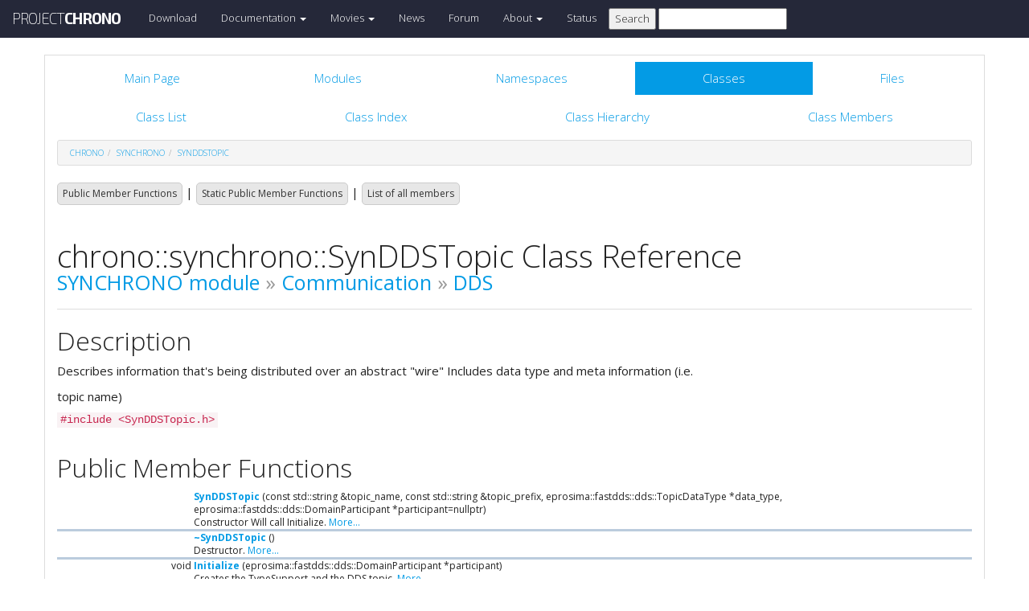

--- FILE ---
content_type: text/html
request_url: https://api.projectchrono.org/7.0.0/classchrono_1_1synchrono_1_1_syn_d_d_s_topic.html
body_size: 5312
content:
<!-- HTML header for doxygen 1.8.8-->
<!DOCTYPE html PUBLIC "-//W3C//DTD XHTML 1.0 Transitional//EN" "http://www.w3.org/TR/xhtml1/DTD/xhtml1-transitional.dtd">
<html xmlns="http://www.w3.org/1999/xhtml">
<head>
    <meta http-equiv="X-UA-Compatible" content="IE=edge">
    <!-- For Mobile Devices -->
    <meta name="viewport" content="width=device-width, initial-scale=1">
    <meta http-equiv="Content-Type" content="text/xhtml;charset=UTF-8"/>
    <meta name="generator" content="Doxygen 1.8.16"/>
    <script type="text/javascript" src="https://code.jquery.com/jquery-2.1.1.min.js"></script>
    <link rel="stylesheet" href="https://fonts.googleapis.com/css?family=Exo+2:400,200,700" type='text/css'>
    <title>Project Chrono: chrono::synchrono::SynDDSTopic Class Reference</title>
    <!--<link href="tabs.css" rel="stylesheet" type="text/css"/>-->
    <script type="text/javascript" src="dynsections.js"></script>
    <link href="search/search.css" rel="stylesheet" type="text/css"/>
<script type="text/javascript" src="search/search.js"></script>
<script type="text/javascript">
/* @license magnet:?xt=urn:btih:cf05388f2679ee054f2beb29a391d25f4e673ac3&amp;dn=gpl-2.0.txt GPL-v2 */
  $(document).ready(function() {
    if ($('.searchresults').length > 0) { searchBox.DOMSearchField().focus(); }
  });
  /* @license-end */
</script>
<link rel="search" href="search_opensearch.php?v=opensearch.xml" type="application/opensearchdescription+xml" title="Project Chrono"/>
    <script type="text/x-mathjax-config">
  MathJax.Hub.Config({
    extensions: ["tex2jax.js"],
    jax: ["input/TeX","output/HTML-CSS"],
});
</script><script type="text/javascript" async="async" src="https://cdnjs.cloudflare.com/ajax/libs/mathjax/2.7.5/MathJax.js"></script>
    <link href="main.css" rel="stylesheet" type="text/css" />
    <!--  <link rel="stylesheet" href="https://maxcdn.bootstrapcdn.com/bootstrap/3.3.1/css/bootstrap.min.css"> -->
    <script src="https://maxcdn.bootstrapcdn.com/bootstrap/3.3.1/js/bootstrap.min.js"></script>
    <script type="text/javascript" src="doxy-boot.js"></script>
    <script type="text/javascript" src="bootstrap-hover-dropdown.min.js"></script>
</head>
<style>
// .not-active {
   pointer-events: none;
   cursor: default;
}
</style>
<body>
<!-- HERE STARTS THE NAVIGATION BAR (as in the index.html web site generated with bootstrap) -->
    <nav class="navbar navbar-default" role="navigation">
      <div class="container-fluid">
        <div class="navbar-header">
          <button type="button" class="navbar-toggle" data-toggle="collapse" data-target=".navbar-collapse">
            <span class="sr-only">Toggle navigation</span>
            <span class="icon-bar"></span>
            <span class="icon-bar"></span>
            <span class="icon-bar"></span>
          </button>
          <a class="navbar-brand" href="http://projectchrono.org/">
            <span class="logo first">PROJECT</span><span class="logo second">CHRONO</span>
          </a>
        </div>
        <div class="navbar-collapse collapse">
          <ul class="nav navbar-nav">
            <li><a href="http://projectchrono.org/download">Download</a></li>
            <li class="dropdown">
            <a href="https://api.projectchrono.org" class="dropdown-toggle disabled not-active" data-hover="dropdown" data-toggle="dropdown" data-delay="100" role="button" aria-haspopup="true" aria-expanded="false">Documentation <span class="caret"></span></a>
              <ul class="dropdown-menu">
                <li><a href="https://api.projectchrono.org/development">Chrono Development Branch</a></li>
                <li><a href="https://api.projectchrono.org/7.0.0">Chrono 7.0.0</a></li>
                <li><a href="https://api.projectchrono.org/6.0.0">Chrono 6.0.0</a></li>
                <li><a href="http://projectchrono.org/faq">FAQ</a></li>
                <li><a href="http://projectchrono.org/pychrono">PyChrono</a></li>
                <li><a href="http://projectchrono.org/validation">Validation Studies</a></li>
                <li><a href="http://projectchrono.org/whitepapers">White Papers</a></li>
              </ul>
            </li>
            <li class="dropdown">
            <a href="http://projectchrono.org/gallery/" class="dropdown-toggle disabled not-active" data-hover="dropdown" data-toggle="dropdown" data-delay="100" role="button" aria-haspopup="true" aria-expanded="false">Movies <span class="caret"></span></a>
              <ul class="dropdown-menu">
                <li><a href="http://projectchrono.org/gallery/">Gallery</a></li>
                <li><a href="http://sbel.wisc.edu/Animations/">SBEL</a></li>
                <li><a href="https://vimeo.com/uwsbel">On Vimeo</a></li>
              </ul>
            </li>
            <li><a href="http://projectchrono.org/news/">News</a></li>
            <li><a href="https://groups.google.com/g/projectchrono">Forum</a></li>
            <li class="dropdown">
            <a href=http://projectchrono.org/about/" class="dropdown-toggle disabled not-active" data-hover="dropdown" data-toggle="dropdown" data-delay="100" role="button" aria-haspopup="true" aria-expanded="false">About <span class="caret"></span></a>
              <ul class="dropdown-menu">
                <li><a href="http://projectchrono.org/about/">Quick Facts</a></li>
                <li><a href="http://projectchrono.org/testimonials/">Current/Past Users</a></li>
                <li><a href="http://projectchrono.org/consulting/">Consulting</a></li>
              </ul>
            </li>
            <li><a href="http://projectchrono.org/status">Status</a></li>
            <li>
              <form method="get" action="http://projectchrono.org/search" id="search_bar_triggered">
                          <input type="submit" value="Search">
                <input type="text" id="search_bar" name="query" value="" />
              </form> 
            </li>
          </ul>
        </div><!--/.navbar-collapse -->
      </div>
    </nav>
<!-- HERE ENDS THE NAVIGATION BAR -->
<div id="top"><!-- do not remove this div, it is closed by doxygen! -->
    <div class="content" id="content">
        <div class="container">
            <div class="row">
                <div class="col-sm-12 panel panel-default" style="padding-bottom: 15px;">
                    <div style="margin-bottom: 15px;">
                        <!-- end header part -->
<!-- Generated by Doxygen 1.8.16 -->
<script type="text/javascript">
/* @license magnet:?xt=urn:btih:cf05388f2679ee054f2beb29a391d25f4e673ac3&amp;dn=gpl-2.0.txt GPL-v2 */
var searchBox = new SearchBox("searchBox", "search",false,'Search');
/* @license-end */
</script>
  <div id="navrow1" class="tabs">
    <ul class="tablist">
      <li><a href="index.html"><span>Main&#160;Page</span></a></li>
      <li><a href="modules.html"><span>Modules</span></a></li>
      <li><a href="namespaces.html"><span>Namespaces</span></a></li>
      <li class="current"><a href="annotated.html"><span>Classes</span></a></li>
      <li><a href="files.html"><span>Files</span></a></li>
      <li>
        <div id="MSearchBox" class="MSearchBoxInactive">
          <div class="left">
            <form id="FSearchBox" action="search.html" method="get">
              <img id="MSearchSelect" src="search/mag.png" alt=""/>
              <input type="text" id="MSearchField" name="query" value="Search" size="20" accesskey="S" 
                     onfocus="searchBox.OnSearchFieldFocus(true)" 
                     onblur="searchBox.OnSearchFieldFocus(false)"/>
            </form>
          </div><div class="right"></div>
        </div>
      </li>
    </ul>
  </div>
  <div id="navrow2" class="tabs2">
    <ul class="tablist">
      <li><a href="annotated.html"><span>Class&#160;List</span></a></li>
      <li><a href="classes.html"><span>Class&#160;Index</span></a></li>
      <li><a href="inherits.html"><span>Class&#160;Hierarchy</span></a></li>
      <li><a href="functions.html"><span>Class&#160;Members</span></a></li>
    </ul>
  </div>
<div id="nav-path" class="navpath">
  <ul>
<li class="navelem"><a class="el" href="namespacechrono.html">chrono</a></li><li class="navelem"><a class="el" href="namespacechrono_1_1synchrono.html">synchrono</a></li><li class="navelem"><a class="el" href="classchrono_1_1synchrono_1_1_syn_d_d_s_topic.html">SynDDSTopic</a></li>  </ul>
</div>
</div><!-- top -->
<div class="header">
  <div class="summary">
<a href="#pub-methods">Public Member Functions</a> &#124;
<a href="#pub-static-methods">Static Public Member Functions</a> &#124;
<a href="classchrono_1_1synchrono_1_1_syn_d_d_s_topic-members.html">List of all members</a>  </div>
  <div class="headertitle">
<div class="title">chrono::synchrono::SynDDSTopic Class Reference<div class="ingroups"><a class="el" href="group__synchrono.html">SYNCHRONO module</a> &raquo; <a class="el" href="group__synchrono__communication.html">Communication</a> &raquo; <a class="el" href="group__synchrono__communication__dds.html">DDS</a></div></div>  </div>
</div><!--header-->
<div class="contents">
<a name="details" id="details"></a><h2 class="groupheader">Description</h2>
<div class="textblock"><p>Describes information that's being distributed over an abstract "wire" Includes data type and meta information (i.e. </p>
<p>topic name) </p>
</div>
<p><code>#include &lt;SynDDSTopic.h&gt;</code></p>
<table class="memberdecls">
<tr class="heading"><td colspan="2"><h2 class="groupheader"><a name="pub-methods"></a>
Public Member Functions</h2></td></tr>
<tr class="memitem:aa1db6f3f652532757095c1ee7e5b6afc"><td class="memItemLeft" align="right" valign="top">&#160;</td><td class="memItemRight" valign="bottom"><a class="el" href="classchrono_1_1synchrono_1_1_syn_d_d_s_topic.html#aa1db6f3f652532757095c1ee7e5b6afc">SynDDSTopic</a> (const std::string &amp;topic_name, const std::string &amp;topic_prefix, eprosima::fastdds::dds::TopicDataType *data_type, eprosima::fastdds::dds::DomainParticipant *participant=nullptr)</td></tr>
<tr class="memdesc:aa1db6f3f652532757095c1ee7e5b6afc"><td class="mdescLeft">&#160;</td><td class="mdescRight">Constructor Will call Initialize.  <a href="classchrono_1_1synchrono_1_1_syn_d_d_s_topic.html#aa1db6f3f652532757095c1ee7e5b6afc">More...</a><br /></td></tr>
<tr class="separator:aa1db6f3f652532757095c1ee7e5b6afc"><td class="memSeparator" colspan="2">&#160;</td></tr>
<tr class="memitem:a2ab9360c6ef418222604464407da8768"><td class="memItemLeft" align="right" valign="top">&#160;</td><td class="memItemRight" valign="bottom"><a class="el" href="classchrono_1_1synchrono_1_1_syn_d_d_s_topic.html#a2ab9360c6ef418222604464407da8768">~SynDDSTopic</a> ()</td></tr>
<tr class="memdesc:a2ab9360c6ef418222604464407da8768"><td class="mdescLeft">&#160;</td><td class="mdescRight">Destructor.  <a href="classchrono_1_1synchrono_1_1_syn_d_d_s_topic.html#a2ab9360c6ef418222604464407da8768">More...</a><br /></td></tr>
<tr class="separator:a2ab9360c6ef418222604464407da8768"><td class="memSeparator" colspan="2">&#160;</td></tr>
<tr class="memitem:a098676de2a273241af753d1a3d94b3fe"><td class="memItemLeft" align="right" valign="top">void&#160;</td><td class="memItemRight" valign="bottom"><a class="el" href="classchrono_1_1synchrono_1_1_syn_d_d_s_topic.html#a098676de2a273241af753d1a3d94b3fe">Initialize</a> (eprosima::fastdds::dds::DomainParticipant *participant)</td></tr>
<tr class="memdesc:a098676de2a273241af753d1a3d94b3fe"><td class="mdescLeft">&#160;</td><td class="mdescRight">Creates the TypeSupport and the DDS topic.  <a href="classchrono_1_1synchrono_1_1_syn_d_d_s_topic.html#a098676de2a273241af753d1a3d94b3fe">More...</a><br /></td></tr>
<tr class="separator:a098676de2a273241af753d1a3d94b3fe"><td class="memSeparator" colspan="2">&#160;</td></tr>
<tr class="memitem:a769c448be84da6c9aa9d2c1d5b8d496a"><td class="memItemLeft" align="right" valign="top">const std::string &amp;&#160;</td><td class="memItemRight" valign="bottom"><a class="el" href="classchrono_1_1synchrono_1_1_syn_d_d_s_topic.html#a769c448be84da6c9aa9d2c1d5b8d496a">GetTopicName</a> () const</td></tr>
<tr class="memdesc:a769c448be84da6c9aa9d2c1d5b8d496a"><td class="mdescLeft">&#160;</td><td class="mdescRight">Get the topic name.  <a href="classchrono_1_1synchrono_1_1_syn_d_d_s_topic.html#a769c448be84da6c9aa9d2c1d5b8d496a">More...</a><br /></td></tr>
<tr class="separator:a769c448be84da6c9aa9d2c1d5b8d496a"><td class="memSeparator" colspan="2">&#160;</td></tr>
<tr class="memitem:acd75e0333b9f3d438772e8dcba571080"><td class="memItemLeft" align="right" valign="top">std::string&#160;</td><td class="memItemRight" valign="bottom"><a class="el" href="classchrono_1_1synchrono_1_1_syn_d_d_s_topic.html#acd75e0333b9f3d438772e8dcba571080">GetFullTopicName</a> ()</td></tr>
<tr class="memdesc:acd75e0333b9f3d438772e8dcba571080"><td class="mdescLeft">&#160;</td><td class="mdescRight">Get the full topic name with the prefix attached.  <a href="classchrono_1_1synchrono_1_1_syn_d_d_s_topic.html#acd75e0333b9f3d438772e8dcba571080">More...</a><br /></td></tr>
<tr class="separator:acd75e0333b9f3d438772e8dcba571080"><td class="memSeparator" colspan="2">&#160;</td></tr>
<tr class="memitem:a7c6c089ec2d8d4d41b38e5d25372ac84"><td class="memItemLeft" align="right" valign="top">eprosima::fastdds::dds::Topic *&#160;</td><td class="memItemRight" valign="bottom"><a class="el" href="classchrono_1_1synchrono_1_1_syn_d_d_s_topic.html#a7c6c089ec2d8d4d41b38e5d25372ac84">GetDDSTopic</a> ()</td></tr>
<tr class="memdesc:a7c6c089ec2d8d4d41b38e5d25372ac84"><td class="mdescLeft">&#160;</td><td class="mdescRight">Get the DDS topic object.  <a href="classchrono_1_1synchrono_1_1_syn_d_d_s_topic.html#a7c6c089ec2d8d4d41b38e5d25372ac84">More...</a><br /></td></tr>
<tr class="separator:a7c6c089ec2d8d4d41b38e5d25372ac84"><td class="memSeparator" colspan="2">&#160;</td></tr>
<tr class="memitem:aca82b43833d613eb9317b6a96440ad69"><td class="memItemLeft" align="right" valign="top">void&#160;</td><td class="memItemRight" valign="bottom"><a class="el" href="classchrono_1_1synchrono_1_1_syn_d_d_s_topic.html#aca82b43833d613eb9317b6a96440ad69">SetPrefix</a> (const std::string &amp;prefix)</td></tr>
<tr class="memdesc:aca82b43833d613eb9317b6a96440ad69"><td class="mdescLeft">&#160;</td><td class="mdescRight">Set the static prefix for this <a class="el" href="classchrono_1_1synchrono_1_1_syn_d_d_s_topic.html" title="Describes information that&#39;s being distributed over an abstract &quot;wire&quot; Includes data type and meta in...">SynDDSTopic</a> in particular.  <a href="classchrono_1_1synchrono_1_1_syn_d_d_s_topic.html#aca82b43833d613eb9317b6a96440ad69">More...</a><br /></td></tr>
<tr class="separator:aca82b43833d613eb9317b6a96440ad69"><td class="memSeparator" colspan="2">&#160;</td></tr>
<tr class="memitem:ad22c35d1e5ee9a8e228f1dcb1365810e"><td class="memItemLeft" align="right" valign="top">void&#160;</td><td class="memItemRight" valign="bottom"><a class="el" href="classchrono_1_1synchrono_1_1_syn_d_d_s_topic.html#ad22c35d1e5ee9a8e228f1dcb1365810e">DeleteDDSTopic</a> (eprosima::fastdds::dds::DomainParticipant *participant)</td></tr>
<tr class="memdesc:ad22c35d1e5ee9a8e228f1dcb1365810e"><td class="mdescLeft">&#160;</td><td class="mdescRight">Delete the DDS topic created.  <a href="classchrono_1_1synchrono_1_1_syn_d_d_s_topic.html#ad22c35d1e5ee9a8e228f1dcb1365810e">More...</a><br /></td></tr>
<tr class="separator:ad22c35d1e5ee9a8e228f1dcb1365810e"><td class="memSeparator" colspan="2">&#160;</td></tr>
</table><table class="memberdecls">
<tr class="heading"><td colspan="2"><h2 class="groupheader"><a name="pub-static-methods"></a>
Static Public Member Functions</h2></td></tr>
<tr class="memitem:aad54289dac8cc0d736c37451e8c49491"><td class="memItemLeft" align="right" valign="top">static std::string&#160;</td><td class="memItemRight" valign="bottom"><a class="el" href="classchrono_1_1synchrono_1_1_syn_d_d_s_topic.html#aad54289dac8cc0d736c37451e8c49491">RemovePrefix</a> (const std::string &amp;topic, const std::string &amp;prefix)</td></tr>
<tr class="memdesc:aad54289dac8cc0d736c37451e8c49491"><td class="mdescLeft">&#160;</td><td class="mdescRight">Remove the prefix on a topic If prefix not found, the original string is returned.  <a href="classchrono_1_1synchrono_1_1_syn_d_d_s_topic.html#aad54289dac8cc0d736c37451e8c49491">More...</a><br /></td></tr>
<tr class="separator:aad54289dac8cc0d736c37451e8c49491"><td class="memSeparator" colspan="2">&#160;</td></tr>
</table>
<h2 class="groupheader">Constructor &amp; Destructor Documentation</h2>
<a id="aa1db6f3f652532757095c1ee7e5b6afc"></a>
<h2 class="memtitle"><span class="permalink"><a href="#aa1db6f3f652532757095c1ee7e5b6afc">&#9670;&nbsp;</a></span>SynDDSTopic()</h2>

<div class="memitem">
<div class="memproto">
      <table class="memname">
        <tr>
          <td class="memname">chrono::synchrono::SynDDSTopic::SynDDSTopic </td>
          <td>(</td>
          <td class="paramtype">const std::string &amp;&#160;</td>
          <td class="paramname"><em>topic_name</em>, </td>
        </tr>
        <tr>
          <td class="paramkey"></td>
          <td></td>
          <td class="paramtype">const std::string &amp;&#160;</td>
          <td class="paramname"><em>topic_prefix</em>, </td>
        </tr>
        <tr>
          <td class="paramkey"></td>
          <td></td>
          <td class="paramtype">eprosima::fastdds::dds::TopicDataType *&#160;</td>
          <td class="paramname"><em>data_type</em>, </td>
        </tr>
        <tr>
          <td class="paramkey"></td>
          <td></td>
          <td class="paramtype">eprosima::fastdds::dds::DomainParticipant *&#160;</td>
          <td class="paramname"><em>participant</em> = <code>nullptr</code>&#160;</td>
        </tr>
        <tr>
          <td></td>
          <td>)</td>
          <td></td><td></td>
        </tr>
      </table>
</div><div class="memdoc">

<p>Constructor Will call Initialize. </p>
<dl class="params"><dt>Parameters</dt><dd>
  <table class="params">
    <tr><td class="paramname">topic_name</td><td>The topic name </td></tr>
    <tr><td class="paramname">data_type</td><td>The topic data type </td></tr>
    <tr><td class="paramname">participant</td><td>the participant used to create the topic and register the type, if necessary </td></tr>
    <tr><td class="paramname">topic_prefix</td><td>The prefix used. </td></tr>
  </table>
  </dd>
</dl>

</div>
</div>
<a id="a2ab9360c6ef418222604464407da8768"></a>
<h2 class="memtitle"><span class="permalink"><a href="#a2ab9360c6ef418222604464407da8768">&#9670;&nbsp;</a></span>~SynDDSTopic()</h2>

<div class="memitem">
<div class="memproto">
      <table class="memname">
        <tr>
          <td class="memname">chrono::synchrono::SynDDSTopic::~SynDDSTopic </td>
          <td>(</td>
          <td class="paramname"></td><td>)</td>
          <td></td>
        </tr>
      </table>
</div><div class="memdoc">

<p>Destructor. </p>

</div>
</div>
<h2 class="groupheader">Member Function Documentation</h2>
<a id="ad22c35d1e5ee9a8e228f1dcb1365810e"></a>
<h2 class="memtitle"><span class="permalink"><a href="#ad22c35d1e5ee9a8e228f1dcb1365810e">&#9670;&nbsp;</a></span>DeleteDDSTopic()</h2>

<div class="memitem">
<div class="memproto">
      <table class="memname">
        <tr>
          <td class="memname">void chrono::synchrono::SynDDSTopic::DeleteDDSTopic </td>
          <td>(</td>
          <td class="paramtype">eprosima::fastdds::dds::DomainParticipant *&#160;</td>
          <td class="paramname"><em>participant</em></td><td>)</td>
          <td></td>
        </tr>
      </table>
</div><div class="memdoc">

<p>Delete the DDS topic created. </p>
<dl class="params"><dt>Parameters</dt><dd>
  <table class="params">
    <tr><td class="paramname">participant</td><td>The participant used to delete the topic </td></tr>
  </table>
  </dd>
</dl>

</div>
</div>
<a id="a7c6c089ec2d8d4d41b38e5d25372ac84"></a>
<h2 class="memtitle"><span class="permalink"><a href="#a7c6c089ec2d8d4d41b38e5d25372ac84">&#9670;&nbsp;</a></span>GetDDSTopic()</h2>

<div class="memitem">
<div class="memproto">
<table class="mlabels">
  <tr>
  <td class="mlabels-left">
      <table class="memname">
        <tr>
          <td class="memname">eprosima::fastdds::dds::Topic* chrono::synchrono::SynDDSTopic::GetDDSTopic </td>
          <td>(</td>
          <td class="paramname"></td><td>)</td>
          <td></td>
        </tr>
      </table>
  </td>
  <td class="mlabels-right">
<span class="mlabels"><span class="mlabel">inline</span></span>  </td>
  </tr>
</table>
</div><div class="memdoc">

<p>Get the DDS topic object. </p>

</div>
</div>
<a id="acd75e0333b9f3d438772e8dcba571080"></a>
<h2 class="memtitle"><span class="permalink"><a href="#acd75e0333b9f3d438772e8dcba571080">&#9670;&nbsp;</a></span>GetFullTopicName()</h2>

<div class="memitem">
<div class="memproto">
      <table class="memname">
        <tr>
          <td class="memname">std::string chrono::synchrono::SynDDSTopic::GetFullTopicName </td>
          <td>(</td>
          <td class="paramname"></td><td>)</td>
          <td></td>
        </tr>
      </table>
</div><div class="memdoc">

<p>Get the full topic name with the prefix attached. </p>

</div>
</div>
<a id="a769c448be84da6c9aa9d2c1d5b8d496a"></a>
<h2 class="memtitle"><span class="permalink"><a href="#a769c448be84da6c9aa9d2c1d5b8d496a">&#9670;&nbsp;</a></span>GetTopicName()</h2>

<div class="memitem">
<div class="memproto">
<table class="mlabels">
  <tr>
  <td class="mlabels-left">
      <table class="memname">
        <tr>
          <td class="memname">const std::string&amp; chrono::synchrono::SynDDSTopic::GetTopicName </td>
          <td>(</td>
          <td class="paramname"></td><td>)</td>
          <td> const</td>
        </tr>
      </table>
  </td>
  <td class="mlabels-right">
<span class="mlabels"><span class="mlabel">inline</span></span>  </td>
  </tr>
</table>
</div><div class="memdoc">

<p>Get the topic name. </p>

</div>
</div>
<a id="a098676de2a273241af753d1a3d94b3fe"></a>
<h2 class="memtitle"><span class="permalink"><a href="#a098676de2a273241af753d1a3d94b3fe">&#9670;&nbsp;</a></span>Initialize()</h2>

<div class="memitem">
<div class="memproto">
      <table class="memname">
        <tr>
          <td class="memname">void chrono::synchrono::SynDDSTopic::Initialize </td>
          <td>(</td>
          <td class="paramtype">eprosima::fastdds::dds::DomainParticipant *&#160;</td>
          <td class="paramname"><em>participant</em></td><td>)</td>
          <td></td>
        </tr>
      </table>
</div><div class="memdoc">

<p>Creates the TypeSupport and the DDS topic. </p>
<p>The type support will be registered.</p>
<dl class="params"><dt>Parameters</dt><dd>
  <table class="params">
    <tr><td class="paramname">participant</td><td>the participant used to create the topic and register the type, if necessary </td></tr>
  </table>
  </dd>
</dl>

</div>
</div>
<a id="aad54289dac8cc0d736c37451e8c49491"></a>
<h2 class="memtitle"><span class="permalink"><a href="#aad54289dac8cc0d736c37451e8c49491">&#9670;&nbsp;</a></span>RemovePrefix()</h2>

<div class="memitem">
<div class="memproto">
<table class="mlabels">
  <tr>
  <td class="mlabels-left">
      <table class="memname">
        <tr>
          <td class="memname">std::string chrono::synchrono::SynDDSTopic::RemovePrefix </td>
          <td>(</td>
          <td class="paramtype">const std::string &amp;&#160;</td>
          <td class="paramname"><em>topic</em>, </td>
        </tr>
        <tr>
          <td class="paramkey"></td>
          <td></td>
          <td class="paramtype">const std::string &amp;&#160;</td>
          <td class="paramname"><em>prefix</em>&#160;</td>
        </tr>
        <tr>
          <td></td>
          <td>)</td>
          <td></td><td></td>
        </tr>
      </table>
  </td>
  <td class="mlabels-right">
<span class="mlabels"><span class="mlabel">static</span></span>  </td>
  </tr>
</table>
</div><div class="memdoc">

<p>Remove the prefix on a topic If prefix not found, the original string is returned. </p>
<dl class="params"><dt>Parameters</dt><dd>
  <table class="params">
    <tr><td class="paramname">topic</td><td>string representation of the topic with a prefix </td></tr>
    <tr><td class="paramname">prefix</td><td>the used prefix </td></tr>
  </table>
  </dd>
</dl>
<dl class="section return"><dt>Returns</dt><dd>std::string the topic with the prefix removed </dd></dl>

</div>
</div>
<a id="aca82b43833d613eb9317b6a96440ad69"></a>
<h2 class="memtitle"><span class="permalink"><a href="#aca82b43833d613eb9317b6a96440ad69">&#9670;&nbsp;</a></span>SetPrefix()</h2>

<div class="memitem">
<div class="memproto">
      <table class="memname">
        <tr>
          <td class="memname">void chrono::synchrono::SynDDSTopic::SetPrefix </td>
          <td>(</td>
          <td class="paramtype">const std::string &amp;&#160;</td>
          <td class="paramname"><em>prefix</em></td><td>)</td>
          <td></td>
        </tr>
      </table>
</div><div class="memdoc">

<p>Set the static prefix for this <a class="el" href="classchrono_1_1synchrono_1_1_syn_d_d_s_topic.html" title="Describes information that&#39;s being distributed over an abstract &quot;wire&quot; Includes data type and meta in...">SynDDSTopic</a> in particular. </p>

</div>
</div>
<hr/>The documentation for this class was generated from the following files:<ul>
<li>/builds/uwsbel/chrono/src/chrono_synchrono/communication/dds/SynDDSTopic.h</li>
<li>/builds/uwsbel/chrono/src/chrono_synchrono/communication/dds/SynDDSTopic.cpp</li>
</ul>
</div><!-- contents -->
<!-- HTML footer for doxygen 1.8.8-->
<!-- start footer part -->
</div>
</div>
</div>
</div>
</div>
<div id="footer">
  <div class="container narrow row-fluid">
    <div class="row">
      <div class="col-md-4 col-xs-4 text-left">
		<small>
        <p class="">&copy; 2016 Project Chrono. <br> 
		A community project led by the <a href="http://sbel.wisc.edu">University of Wisconsin-Madison</a> and <a href="http://www.projectchrono.org/tasora/">University of Parma-Italy</a>.</p>
		</small>
      </div>
      <div class="col-md-4 col-xs-4 text-center">
	    <p class=""><a href="/cdn-cgi/l/email-protection#d8b1b6beb798a8aab7b2bdbbacbbb0aab7b6b7f6b7aabf"> <i class="fa fa-envelope fa-1x"></i> Contact us</a></p>
      </div>
	  <div class="col-md-4 col-xs-4 text-left">
		<small>
        <p class="">ProjectChrono is open-source, hosted at <br>
		</small>
		<a href="https://github.com/projectchrono/chrono"> <i class="fa fa-github-square fa-1x"></i> Github </a> </p>
      </div>
    </div> <!-- row -->
	<address class="footer"><small>
	Generated on Mon Nov 15 2021 15:13:10 for Project Chrono by &#160;<a href="http://www.doxygen.org/index.html">
	<img class="footer" src="doxygen.png" alt="doxygen"/>
	</a> 1.8.16 . <a href="/cdn-cgi/l/email-protection#7a13141c153a0a0815101f190e1912081514155415081d">
	</small></address>
  </div> <!-- container -->
</div> <!-- footer -->
<script data-cfasync="false" src="/cdn-cgi/scripts/5c5dd728/cloudflare-static/email-decode.min.js"></script><script defer src="https://static.cloudflareinsights.com/beacon.min.js/vcd15cbe7772f49c399c6a5babf22c1241717689176015" integrity="sha512-ZpsOmlRQV6y907TI0dKBHq9Md29nnaEIPlkf84rnaERnq6zvWvPUqr2ft8M1aS28oN72PdrCzSjY4U6VaAw1EQ==" data-cf-beacon='{"version":"2024.11.0","token":"8a196dfe39864e46bb5e298e27fd23db","r":1,"server_timing":{"name":{"cfCacheStatus":true,"cfEdge":true,"cfExtPri":true,"cfL4":true,"cfOrigin":true,"cfSpeedBrain":true},"location_startswith":null}}' crossorigin="anonymous"></script>
</body>
</html>
